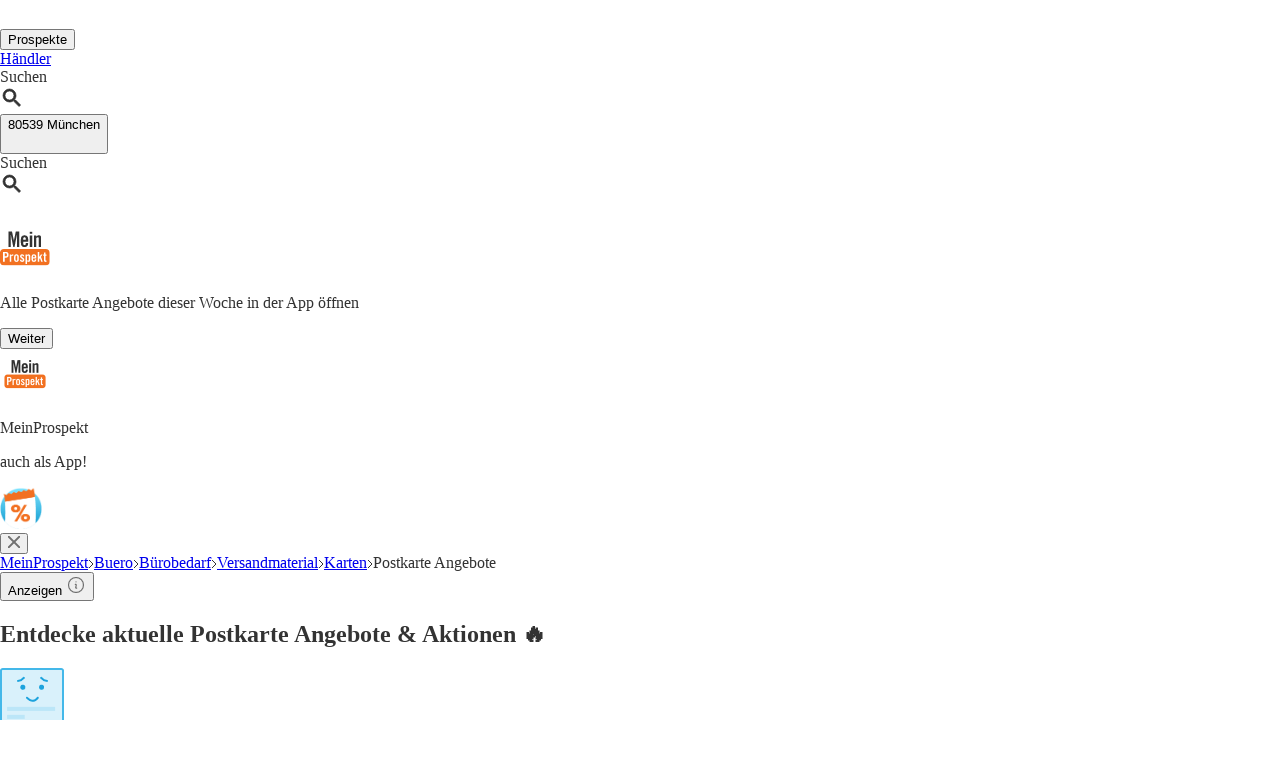

--- FILE ---
content_type: application/javascript; charset=UTF-8
request_url: https://seopages.meinprospekt.de/_next/static/chunks/9339-e8bdc95a9eda4f8a.js
body_size: 4605
content:
"use strict";(self.webpackChunk_N_E=self.webpackChunk_N_E||[]).push([[9339],{2462:(e,l,t)=>{t.d(l,{A:()=>s});let s=e=>{let l=e.match(/".*"/),t=e;if(l){let s=l[0].replace(/"/g,"");t=e.replace(/".*"/,'<span class="font-bold">'.concat(s,"</span>"))}return t}},3709:(e,l,t)=>{t.d(l,{A:()=>d});var s=t(7876),a=t(7328),n=t.n(a),r=t(2301),i=t(5185),c=t(4467);let d=e=>{let{t:l}=(0,i.Bd)(["dates"]),{offers:t,brochures:a,url:d,keyword:o,city:m}=e;if(!t.length)return null;let x=Object.values(a).flat(),p=e=>{var t,s,a;let n=x.find(l=>l.contentId===e.parentContent.id);return{"@type":"Offer",itemOffered:{"@type":"Product",name:o.name,image:[e.offerImages.url.normal],description:"".concat(o.name," Angebote"),offers:{"@type":"Offer",priceCurrency:"EUR",price:e.prices.mainPrice,priceValidUntil:r.A.parseDate(e.validUntil,l("dates:displayFormat.international")),seller:{"@type":"Organization",name:(null==n?void 0:n.publisher.name)||e.publisherName,logo:null!=(a=null==n||null==(s=n.publisher.logo)||null==(t=s.url)?void 0:t.normal)?a:"",...n&&{hasOfferCatalog:{"@type":"OfferCatalog",name:null==n?void 0:n.title,url:"https://www.".concat(c.PE).concat(d)}}}}}}},h=(e=>({"@context":"https://schema.org","@type":"AggregateOffer",name:((e,l)=>l?"".concat(e.name," Angebote in ").concat(null==l?void 0:l.displayName):"".concat(e.name," Angebote"))(o,m),offerCount:e.length,offers:e.map(p)}))(t);return(0,s.jsx)(n(),{children:(0,s.jsx)("script",{id:"offers-structured-data",type:"application/ld+json",dangerouslySetInnerHTML:{__html:JSON.stringify(h)},async:!0})})}},4007:(e,l,t)=>{t.d(l,{w:()=>u});var s=t(7876),a=t(5663),n=t(4821),r=t(9324),i=t.n(r),c=t(1839),d=t(1507),o=t(9291),m=t(1417);let{publicRuntimeConfig:x}=i()(),{LOCALES_ASSETS:p,STATIC_ASSETS:h}=x,u=e=>{let{content:l,downloadAppUrl:t,maskLink:r}=e;if(!l)return null;let{rating:i,ratingText:x,text:u,imageAlt:f,imageTitle:g}=l;return(0,s.jsx)(m.K,{feature:(0,n.VJ)("APPBANNER_RATING"),children:e=>{let{impressionRef:l,onInteraction:m}=e;return(0,s.jsx)(c.A,{ref:l,dataTestId:n.de.APPBANNER_RATING,children:(0,s.jsxs)(a.w,{as:r?"div":"a",href:t,onClick:async e=>{e.preventDefault(),await m(),window.location.href=t},className:"gap-md border-gray1 bg-secondary p-md flex flex-col-reverse items-center justify-evenly rounded-md border text-white sm:flex-row sm:py-0",children:[(0,s.jsxs)("div",{className:"gap-xl flex flex-col",children:[(0,s.jsx)("h2",{className:"max-w-[350px] text-center text-xl font-bold",children:u}),(0,s.jsxs)("div",{className:"gap-lg flex flex-row flex-wrap justify-center",children:[(0,s.jsx)("div",{className:"cursor-pointer",children:(0,s.jsx)(d.A,{src:"".concat(h,"/images/app-store-de.svg"),alt:"app store icon",className:"max-w-[130px]",width:150,height:38})}),(0,s.jsx)("div",{className:"cursor-pointer",children:(0,s.jsx)(d.A,{src:"".concat(h,"/images/google-play-de.svg"),alt:"app store icon",className:"max-w-[130px]",width:150,height:38})})]}),(0,s.jsxs)("div",{className:"gap-lg flex flex-row items-center justify-center text-white",children:[(0,s.jsx)(o.A,{rating:i,className:"fill-white"}),(0,s.jsxs)("span",{className:"text-lg font-bold",children:[i," / 5"]})]}),(0,s.jsx)("div",{className:"flex flex-row items-center justify-center text-white",children:(0,s.jsx)("span",{className:"text-lg",children:x})})]}),(0,s.jsx)("div",{children:(0,s.jsx)(d.A,{src:"".concat(p,"/images/meinprospekt-prospekte-angebote-in-einer-app.png"),title:g,alt:f,width:380,height:250})})]})})}})}},6460:(e,l,t)=>{t.d(l,{b:()=>u});var s=t(7876),a=t(1417),n=t(1507),r=t(4467),i=t(5039),c=t.n(i),d=t(1839),o=t(7903),m=t(4232),x=t(5185),p=t(5663),h=t(4821);let u=e=>{let{downloadAppUrl:l,className:t="",visibleOnDesktop:i=!1,content:u,maskLink:f}=e,{title:g,subTitle:j}=u,{t:N}=(0,x.Bd)("common"),[b,v]=(0,m.useState)(!1);function w(){v(!0)}return(0,s.jsx)(a.K,{feature:(0,h.VJ)("APPBANNER_FLOATING"),children:e=>{let{impressionRef:a,onInteraction:m}=e;return(0,s.jsx)(d.A,{ref:a,className:c()("px-xl py-sm fixed bottom-0 z-50",{"lg:hidden":!i,["".concat(t)]:t,hidden:b}),dataTestId:h.de.APPBANNER_FLOATING,children:(0,s.jsxs)("div",{className:"border-gray shadow-floating-md mx-auto flex max-w-[475px] items-center justify-between rounded-lg border bg-white",children:[(0,s.jsx)(p.w,{as:f?"div":"a",href:l,className:"p-sm block h-full w-full",onClick:async e=>{e.preventDefault(),await m(),window.location.href=l},children:(0,s.jsxs)("div",{className:"flex w-full items-center justify-between",children:[(0,s.jsx)("div",{className:"shadow-floating-sm rounded-md",children:(0,s.jsx)(n.A,{src:N("appFloatingBannerLogo"),alt:r.qt,width:50,height:50})}),(0,s.jsxs)("div",{className:"px-md text-center",children:[(0,s.jsx)("div",{className:"truncate leading-tight font-bold tracking-wide",children:(0,s.jsx)("p",{children:g})}),(0,s.jsx)("div",{className:"truncate leading-tight",children:(0,s.jsx)("p",{children:j})})]}),(0,s.jsx)("div",{className:"shadow-floating-sm rounded-full",children:(0,s.jsx)(n.A,{src:N("appFloatingBannerImage"),alt:r.qt,width:42,height:42})})]})}),(0,s.jsx)("div",{className:"border-gray p-lg border-l",children:(0,s.jsx)("button",{onClick:w,children:(0,s.jsx)(o.v,{styles:{stroke:"var(--dark1)",strokeWidth:"2"}})})})]})})}})}},6628:(e,l,t)=>{t.d(l,{A:()=>r});var s=t(7876),a=t(2301),n=t(9428);let r=e=>{let{content:l,dataTestId:t}=e;if(!l)return null;let{header:r,brochureText:i,offerText:c,priceText:d,updatedText:o,publisherText:m,infoText:x}=l,p=a.A.parseDate(null==o?void 0:o.value,"DD.MM.YYYY");return(0,s.jsx)(n.A,{dataTestId:t||"ProductInfoBox",header:{as:"h2",children:r},children:(0,s.jsx)("table",{className:"leading-7",children:(0,s.jsxs)("tbody",{children:[c&&(0,s.jsxs)("tr",{className:"md:inline-block md:w-[50%]",children:[(0,s.jsx)("td",{className:"inline-block",children:null==c?void 0:c.text}),(0,s.jsx)("td",{className:"ml-sm inline-block font-bold",children:null==c?void 0:c.value})]}),i&&(0,s.jsxs)("tr",{className:"md:inline-block md:w-[50%]",children:[(0,s.jsx)("td",{className:"inline-block",children:null==i?void 0:i.text}),(0,s.jsx)("td",{className:"ml-sm inline-block font-bold",children:null==i?void 0:i.value})]}),o&&(0,s.jsxs)("tr",{className:"md:inline-block md:w-[50%]",children:[(0,s.jsx)("td",{className:"inline-block",children:null==o?void 0:o.text}),(0,s.jsx)("td",{className:"ml-sm inline-block font-bold",children:p})]}),m&&(0,s.jsxs)("tr",{className:"md:inline-block md:w-[50%]",children:[(0,s.jsx)("td",{className:"inline-block",children:null==m?void 0:m.text}),(0,s.jsx)("td",{className:"ml-sm inline-block font-bold",children:null==m?void 0:m.value})]}),x&&(0,s.jsx)("tr",{className:"md:inline-block md:w-[50%]",children:(0,s.jsx)("td",{className:"inline-block",children:(0,s.jsx)("div",{dangerouslySetInnerHTML:{__html:null==x?void 0:x.text}})})}),d&&(0,s.jsxs)("tr",{className:"md:inline-block md:w-[50%]",children:[(0,s.jsx)("td",{className:"inline-block",children:null==d?void 0:d.text}),(0,s.jsx)("td",{className:"ml-sm inline-block font-bold",children:null==d?void 0:d.value})]})]})})})}},6999:(e,l,t)=>{t.d(l,{e:()=>x});var s=t(7876),a=t(9324),n=t.n(a),r=t(5586),i=t(1839),c=t(1507),d=t(1417),o=t(5663),m=t(4821);let x=e=>{let{content:l,downloadAppUrl:t,maskLink:a}=e,{publicRuntimeConfig:x}=n()(),{SEO_PAGES_URL:p}=x,{buttonText:h,text:u}=l;return(0,s.jsx)(d.K,{feature:(0,m.VJ)("APPBANNER_TOP"),children:e=>{let{impressionRef:l,onInteraction:n}=e;return(0,s.jsx)(i.A,{ref:l,dataTestId:m.de.APPBANNER_TOP,className:"sm:hidden",children:(0,s.jsxs)(o.w,{as:a?"div":"a",href:t,onClick:async e=>{e.preventDefault(),await n(),window.location.href=t},className:"bg-gray1 p-sm flex flex-row items-center justify-between",children:[(0,s.jsx)("div",{className:"p-sm rounded-lg bg-white",children:(0,s.jsx)(c.A,{src:"".concat(p,"/static/images/meinprospekt-vertical.svg"),alt:"meinprospekt",width:50,height:50})}),(0,s.jsx)("p",{className:"px-sm text-dark",children:u}),(0,s.jsx)("div",{className:"text-center",children:(0,s.jsx)(r.A,{variant:"secondary",className:"w-full text-base text-white",children:h})})]})})}})}},8459:(e,l,t)=>{t.d(l,{A:()=>c});var s=t(7876),a=t(5039),n=t.n(a),r=t(1839),i=t(509);let c=e=>{let{className:l,content:t}=e;return(0,s.jsxs)(r.A,{className:n()("md:hidden",{["".concat(l)]:l}),children:[(0,s.jsx)("div",{className:"text-dark pb-2 text-xl font-bold",children:t.title}),(0,s.jsx)(i.B,{type:"mobile",overrideFirstItemStyle:!0,content:t})]})}},9036:(e,l,t)=>{t.d(l,{A:()=>r});var s=t(7876),a=t(7328),n=t.n(a);let r=()=>(0,s.jsx)(n(),{children:(0,s.jsx)("script",{id:"rating-markup",type:"application/ld+json",dangerouslySetInnerHTML:{__html:JSON.stringify({"@context":"https://schema.org","@type":["SoftwareApplication","MobileApplication"],name:"MeinProspekt - lokale Prospekte & Angebote",operatingSystem:"Android 6.0, iOS 14.0",applicationCategory:"Shopping",aggregateRating:{"@type":"AggregateRating",ratingValue:4.5,ratingCount:36961},offers:{"@type":"Offer",category:"free",price:0,priceCurrency:"EUR"},featureList:"Benutze die MeinProspekt App um \xfcber die Prospekte und Angebote aus deiner Region informiert zu sein.",device:"Smartphone",installUrl:["https://play.google.com/store/apps/details?id=de.meinprospekt.android","https://apps.apple.com/de/app/meinprospekt-angebote-app/id1031838771"],url:"https://www.meinprospekt.de/apps",screenshot:["https://web-assets.meinprospekt.de/MobileLandingPage/MP-Android-Black-Phone.png","https://web-assets.meinprospekt.de/MobileLandingPage/MP-iphone-Black-Phone.png"]})},async:!0})})},9061:(e,l,t)=>{t.d(l,{A:()=>x});var s=t(7876),a=t(1987),n=t(5039),r=t.n(n),i=t(6373),c=t(1507),d=t(1839),o=t(4232),m=t(3250);let x=e=>{let{header:l,styles:t,className:n,dataTestId:x,image:p,link:h,children:u}=e,f=(0,o.useCallback)(()=>{let e=()=>p?(0,s.jsx)(c.A,{...p,className:(0,a.A)(r()("",{["".concat(p.className)]:p.className}))}):null;return h&&p?(0,s.jsx)(m.A,{...h,disableIcon:!0,children:e()}):e()},[p,h]);return(0,s.jsxs)(d.A,{dataTestId:x||"Heading",className:(0,a.A)(r()("gap-lg flex flex-row items-center",{["".concat(n)]:n})),styles:t,children:[f(),l?(0,s.jsx)(i.A,{as:"h1",...l,className:(0,a.A)(r()("",{["".concat(l.className)]:l.className}))}):null,u]})}},9229:(e,l,t)=>{t.d(l,{A:()=>u});var s=t(7876),a=t(4232),n=t(1987),r=t(5039),i=t.n(r),c=t(1839),d=t(5586),o=t(6373),m=t(2572),x=t(3722),p=t(1417);let h=(0,a.forwardRef)((e,l)=>{let{header:t,button:a,children:r,dataTestId:p,displayAs:h="grid",rows:u=1,cols:f=1,mdRows:g=1,lgCols:j=1,mdCols:N=1,gap:b="md",className:v,styles:w,defaultStylesForCMSContent:k=!1,colSize:A="auto",rowSize:y="auto"}=e;return(0,x.A)(r)?null:(0,s.jsxs)(c.A,{dataTestId:p,className:(0,n.A)(i()("rounded-md",{["".concat(v)]:v})),styles:w,ref:l,children:[t?(0,s.jsx)(o.A,{...t,className:(0,n.A)(i()("pb-md",{["".concat(t.className)]:t.className}))}):null,(0,s.jsx)("div",{className:i()({["".concat(h)]:!0,["".concat(m.nM[u])]:"block"!==h,["".concat(m.cT[g])]:"block"!==h,["".concat(m.nz[f])]:"block"!==h,["".concat(m.i3[N])]:"block"!==h,["".concat(m.ow[j])]:"block"!==h,["".concat(m.sh[b])]:"block"!==h,["".concat(m.FH[A])]:"block"!==h,["".concat(m.rV[y])]:"block"!==h,defaultStylesForCMSContent:k}),children:r}),a?(0,s.jsx)("div",{className:"pt-md text-center text-sm",children:(0,s.jsx)(d.A,{...a})}):null]})});h.displayName="SimpleSection",(0,p.k)(h);let u=h},9291:(e,l,t)=>{t.d(l,{A:()=>i});var s=t(7876);let a=(e,l)=>(0,s.jsx)("svg",{x:"0px",y:"0px",width:"24px",height:"24px",viewBox:"0 0 24 24",className:e,children:(0,s.jsx)("polygon",{points:"12,0 15.7,7.9 24,9.2 18,15.3 19.4,24 12,19.9 4.6,24 6,15.3 0,9.2 8.3,7.9 "})},l),n=(e,l)=>(0,s.jsxs)("svg",{x:"0px",y:"0px",width:"24px",height:"24px",viewBox:"0 0 24 24",className:e,children:[(0,s.jsx)("polygon",{points:"12,0 12,19.9 4.6,24 6,15.3 0,9.2 8.3,7.9 "}),(0,s.jsx)("g",{children:(0,s.jsx)("path",{d:"M12,2.4l2.8,6L15,8.8l0.5,0.1l6.4,1l-4.6,4.8L16.9,15l0.1,0.5l1.1,6.6L12.5,19L12,18.8L11.5,19l-5.6,3.1L7,15.5L7.1,15l-0.4-0.4L2.1,9.9l6.4-1L9,8.8l0.2-0.5L12,2.4 M12,0L8.3,7.9L0,9.2l6,6.1L4.6,24l7.4-4.1l7.4,4.1L18,15.3l6-6.1l-8.3-1.3L12,0L12,0z"})})]},l),r=(e,l)=>(0,s.jsx)("svg",{x:"0px",y:"0px",width:"24px",height:"24px",viewBox:"0 0 24 24",className:e,children:(0,s.jsx)("g",{children:(0,s.jsx)("path",{d:"M12,2.4l2.8,6L15,8.8l0.5,0.1l6.4,1l-4.6,4.8L16.9,15l0.1,0.5l1.1,6.6L12.5,19L12,18.8L11.5,19l-5.6,3.1L7,15.5L7.1,15l-0.4-0.4L2.1,9.9l6.4-1L9,8.8l0.2-0.5L12,2.4 M12,0L8.3,7.9L0,9.2l6,6.1L4.6,24l7.4-4.1l7.4,4.1L18,15.3l6-6.1l-8.3-1.3L12,0L12,0z"})})},l);function i(e){let{className:l="",rating:t=0}=e,i=t;t<0&&(i=0),t>5&&(i=5);let c=[];for(let e=0;e<5;e+=1){let t=i-e;t>=.75?c.push(a(l,e)):t>=.25&&t<.75?c.push(n(l,e)):c.push(r(l,e))}return(0,s.jsx)("div",{className:"flex flex-row",children:c})}},9428:(e,l,t)=>{t.d(l,{A:()=>f});var s=t(7876),a=t(4232),n=t(1987),r=t(1839),i=t(5586),c=t(6373),d=t(5563),o=t(5039),m=t.n(o),x=t(2572),p=t(3722),h=t(1417);let u=(0,a.forwardRef)((e,l)=>{let{header:t,button:o,hideArrow:u=!1,children:f,dataTestId:g,folded:j=!1,displayAs:N="grid",rows:b=1,cols:v=1,mdRows:w=1,lgCols:k=1,mdCols:A=1,gap:y="md",className:L,styles:P,colSize:C="auto",rowSize:I="auto"}=e,M=(0,a.useCallback)(()=>{if(!o)return null;let{as:e,onClick:l,tracking:t,target:a="_self",...n}=o;return t?(0,s.jsx)(h.K,{feature:t.feature,element:t.element,children:r=>{let{impressionRef:c,onInteraction:d}=r;return(0,s.jsx)("div",{className:"pt-sm text-center text-sm",children:(0,s.jsx)(i.A,{variant:"secondary",as:e,ref:c,...n,onClick:async s=>{let n="";if("a"===e&&s.target.closest("a")){var r;s.preventDefault(),n=(null==(r=s.target.closest("a"))?void 0:r.href)||""}await d({interactionElement:t.element}),l&&await l(s),n&&window.open(n,a)}})})}}):(0,s.jsx)("div",{className:"pt-sm text-center text-sm",children:(0,s.jsx)(i.A,{...o,variant:"secondary"})})},[]),S=(0,a.useRef)(null),[B,T]=(0,a.useState)(j);return(0,p.A)(f)?null:(0,s.jsxs)(r.A,{dataTestId:g,className:(0,n.A)(m()("border-gray p-xl rounded-md border bg-white",{["".concat(L)]:L})),styles:P,ref:l,children:[t?(0,s.jsxs)(c.A,{...t,className:(0,n.A)(m()("gap-md pb-lg flex cursor-pointer flex-row items-center justify-between",{["".concat(t.className)]:t.className,"pb-0":B})),onClick:()=>T(!B),ref:S,children:[t.children,u?null:(0,s.jsx)("div",{className:m()("bg-gray p-sm flex h-6 w-6 -rotate-90 flex-row items-center justify-center rounded-full",{"rotate-90":B}),children:(0,s.jsx)(d.A,{svgStyles:{stroke:"var(--dark)"}})})]}):null,(0,s.jsx)("div",{className:m()("",{hidden:B,["".concat(N)]:!0,["".concat(x.nM[b])]:"block"!==N,["".concat(x.cT[w])]:"block"!==N,["".concat(x.nz[v])]:"block"!==N,["".concat(x.i3[A])]:"block"!==N,["".concat(x.ow[k])]:"block"!==N,["".concat(x.sh[y])]:"block"!==N,["".concat(x.FH[C])]:"block"!==N,["".concat(x.rV[I])]:"block"!==N}),children:f}),o&&!B?M():null]})});u.displayName="FoldableSectionMP",(0,h.k)(u);let f=u}}]);

--- FILE ---
content_type: application/javascript; charset=UTF-8
request_url: https://seopages.meinprospekt.de/_next/static/chunks/2779.0c5f25a39e892d57.js
body_size: 5502
content:
"use strict";(self.webpackChunk_N_E=self.webpackChunk_N_E||[]).push([[2779],{291:(e,t,a)=>{a.d(t,{s:()=>c});var r=a(9319),l=a(5273),n=a(4467);let s={kaufda:"jvvxci_q5fcxh",bonial:"jz4ozr_iitp2s",meinprospekt:"atoodn_zg7lu8"},o={kaufda:"kaufda://shelf",bonial:"bonial://shelf",meinprospekt:"meinprospekt://shelf"},i={kaufda:"https://www.kaufda.de/Mobile",bonial:"https://www.bonial.fr/Mobile",meinprospekt:"https://www.meinprospekt.de/apps"},d={GLOBAL_RETAILER_LANDING_PAGE:n.Fd?"Global_Retailer_Landing_Page":"Retailer_Landing_Page",CITY_LANDING_PAGE:"Local_Start_Page",HOME_PAGE:n.Fd?"Global_Startpage":"Splash_Page",LOCAL_PUBLISHER_PAGE:"Retailer_Offer_Page",GLOBAL_SECTOR_LANDING_PAGE:n.Fd?"Sector_Page":"Sector_Landing_Page",PUBLISHER_PRODUCT_PAGE:"Retailer_Product_Page",GLOBAL_SEARCH_RESULTS_PAGE:n.Fd?"Global_Product_Search":"Global_SEO_Search",LOCAL_SEARCH_RESULTS_PAGE:"Local_SEO_Search",LOCAL_SECTOR_LANDING_PAGE:"Sector_Offer_Page",SECTOR_STORE_OVERVIEW_PAGE:"Sector_Store_Overview",STORE_DETAILS_PAGE:"Retailer_Store_Details",PUBLISHER_STORE_OVERVIEW_PAGE:"Retailer_Store_Overview",GLOBAL_PUBLISHER_STORE_OVERVIEW_PAGE:"Global_Retailer_Store_Overview",ALL_BROCHURES_PAGE:"Current_Brochures_Page",GLOBAL_OFFER_INDEX_PAGE:"Global_Offer_Overview",LOCAL_OFFER_INDEX_PAGE:"Local_Offer_Overview",CITY_STORE_OVERVIEW_PAGE:"Local_Store_Index_Page",CITY_OVERVIEW_PAGE:"City_Overview_Page",SHELF_PAGE:"Shelf_Page"},c=()=>{let{state:{brand:e,pageType:t,userInterestData:a}}=(0,l.Us)();return l=>{let{adgroup:n,hasBrochures:c,deeplink:h,fallback:m}=l,u=encodeURI(a.referrerUrl),x=JSON.stringify(a);return(0,r.A)({baseUrl:"https://app.adjust.com",path:[s[e]],query:{deep_link:"".concat(h||o[e],"?userInterest=").concat(encodeURIComponent(x)),campaign:d[t],adgroup:n+("boolean"==typeof c?c?"_withBrochure":"_noBrochure":""),fallback:m||i[e],label:u}})}}},509:(e,t,a)=>{a.d(t,{B:()=>i});var r=a(7876),l=a(1417),n=a(5257),s=a(1839),o=a(4821);let i=e=>{let{content:t,overrideFirstItemStyle:a=!1,type:i}=e,{items:d}=t,c="Breadcrumbs_".concat("desktop"===i?"Desktop":"Mobile");return(0,r.jsx)(l.K,{feature:"breadcrumbs_".concat("desktop"===i?"desktop":"mobile"),children:e=>{let{impressionRef:t,onInteraction:l}=e;return(0,r.jsx)(s.A,{ref:t,dataTestId:c,className:"gap-md mx-auto flex max-w-screen-lg flex-row flex-wrap items-center text-sm",onClick:async()=>{await l({interactionElement:o.L3.LINK})},children:null==d?void 0:d.map((e,t)=>t===d.length-1?(0,r.jsx)("span",{className:"gap-sm text-dark1 flex flex-row items-center leading-none",children:e.title},e.title):(0,r.jsxs)("span",{className:"gap-sm flex flex-row items-center leading-none",children:[(0,r.jsx)("a",{className:a&&0===t?"text-dark":"text-dark1",href:e.href,title:e.metaTitle,children:e.title}),(0,r.jsx)(n.A,{})]},e.title))})}})}},2518:(e,t,a)=>{a.d(t,{m:()=>r});let r=e=>e?Object.keys(e).reduce((e,t)=>(e[t]=t,e),{}):{}},2779:(e,t,a)=>{a.r(t),a.d(t,{default:()=>U});var r=a(7876),l=a(6460),n=a(4007),s=a(5089),o=a(6999),i=a(7699),d=a(9664),c=a(9061),h=a(8459),m=a(6975),u=a(29),x=a(6628),p=a(4467),_=a(4821),f=a(291),g=a(5185),A=a(9324),w=a.n(A),k=a(2462),j=a(1527),v=a(1222),L=a(1507),E=a(1656),N=a(6298),b=a(3465),y=a(3250),S=a(84),P=a(3709),T=a(9036),I=a(9428),C=a(9229),B=a(1417),R=a(9612),O=a(2518);let{publicRuntimeConfig:G}=w()(),{LOCALES_ASSETS:M}=G,U=e=>{var t,a,A,w,G,U,F;let{brand:H,pageInformation:D,trackingData:V}=e,{brochures:z,keyword:q,offers:K,template:W,url:J,indexed:Y,followed:X}=D,{t:Q}=(0,g.Bd)(["offer-grid","common"]),Z=(0,f.s)(),$=encodeURIComponent("".concat(q.name)),{AppBanner_Rating:ee,AppBanner_Top:et,AppBanner_Floating:ea,AppBanner_InPage:er,Breadcrumb:el,BrochureGrid_Main:en,BrochureGrid_TopRanked:es,ContentFreshnessBox:eo,MetaData:ei,Navbar:ed,OfferGrid:ec,OfferLinkbox_SplittedRanked:eh,OfferLinkbox_TopPublishers:em,PageHeader:eu,ProductInfoBox:ex,ProductInfoText:ep,Textbox:e_}=(0,R.A)(W,"content"),ef=(0,O.m)(W.content),eg=encodeURIComponent(q.name);return(0,r.jsxs)(r.Fragment,{children:[(0,r.jsx)(d.A,{brand:H,metaData:ei,indexed:Y,followed:X,pathName:J,children:(0,r.jsx)("link",{rel:"alternate",href:"android-app://de.meinprospekt.android/meinprospekt/opensearch/".concat(eg)})}),(0,r.jsx)(u.A,{city:"",sectors:ed.sectorLinks}),(0,r.jsx)(o.e,{maskLink:!0,content:et,downloadAppUrl:Z({adgroup:"TopBanner",hasBrochures:V.matching_brochures,deeplink:"".concat(H,"://opensearch/").concat(eg)})}),(0,r.jsx)(l.b,{maskLink:!0,content:ea,downloadAppUrl:Z({adgroup:"FloatingBanner",hasBrochures:V.matching_brochures,deeplink:"".concat(H,"://opensearch/").concat($)})}),(0,r.jsx)(m.h,{breadCrumbContent:el,renderStructuredData:!0}),(0,r.jsxs)(E.A,{children:[(0,r.jsx)(c.A,{dataTestId:ef.PageHeader,header:{children:eu.text},className:"lg:mt-sm"}),(null==z||null==(t=z.keyword)?void 0:t.length)>0?(0,r.jsx)(C.A,{className:"bg-white",defaultStylesForCMSContent:!0,dataTestId:ef.ContentFreshnessBox,children:(0,r.jsx)("div",{dangerouslySetInnerHTML:{__html:eo}})}):(0,r.jsx)(C.A,{className:"bg-white",dataTestId:ef.ContentFreshnessBox,children:(0,r.jsxs)("div",{className:"flex flex-row items-center",children:[(0,r.jsx)(L.A,{src:"".concat(M,"/images/schade-marmelade-square.svg"),alt:"",title:"",width:64,height:64,loading:"lazy",className:"mr-md border-gray border"}),(0,r.jsx)("div",{dangerouslySetInnerHTML:{__html:eo}})]})}),(0,r.jsx)(v.A,{dataTestId:ef.BrochureGrid_Main,header:{children:en.header},button:{metadata:{title:Q("common:moreBrochures")},children:Q("common:moreBrochures"),variant:"secondary",onClick:()=>{window.location.href="".concat(p.rq,"/?query=").concat(eg)},tracking:{feature:ef.BrochureGrid_Main.toLowerCase(),element:_.L3.BUTTON}},showButton:en.size<((null==en?void 0:en.totalNumberOfBrochures)||0),children:null==z||null==(a=z.keyword)?void 0:a.map((e,t)=>(0,r.jsx)(j.A,{position:t,brochure:e,banderoleType:"type5",trackingData:V,featureName:ef.BrochureGrid_Main.toLowerCase()},e.id))}),(0,r.jsx)(P.A,{offers:null==K||null==(A=K.main)?void 0:A.items,brochures:z,url:J,keyword:q}),(0,r.jsx)(v.A,{header:{children:ec.header},dataTestId:ef.OfferGrid,button:{metadata:{title:Q("offer-grid:buttonText")},children:Q("offer-grid:buttonText"),variant:"secondary",onClick:()=>{window.location.href="".concat(p.rq,"/?query=").concat(eg)},tracking:{feature:ef.OfferGrid.toLowerCase(),element:_.L3.BUTTON}},showButton:(null==K||null==(G=K.main)||null==(w=G.items)?void 0:w.length)>=(null==ec?void 0:ec.size),children:null==K||null==(U=K.main)?void 0:U.items.map((e,t)=>(0,r.jsx)(S.A,{position:t,offer:e,trackingData:V,banderoleType:"type2",featureName:ef.OfferGrid.toLowerCase()},e.id))}),(0,r.jsx)(v.A,{dataTestId:ef.BrochureGrid_TopRanked,header:{children:es.header},button:{variant:"secondary",metadata:{title:Q("common:moreBrochures")},children:Q("common:moreBrochures"),onClick:()=>{window.location.href=p.a0},tracking:{feature:ef.BrochureGrid_TopRanked.toLowerCase(),element:_.L3.BUTTON}},children:null==(F=z.topRanked)?void 0:F.map((e,t)=>(0,r.jsx)(j.A,{position:t,brochure:e,banderoleType:"type3",trackingData:V,featureName:ef.BrochureGrid_TopRanked.toLowerCase()},e.id))}),V.matching_brochures&&(0,r.jsx)(s.a,{maskLink:!0,content:er,downloadAppUrl:Z({adgroup:"InPageBanner",hasBrochures:V.matching_brochures,deeplink:"".concat(H,"://opensearch/").concat(eg)})}),(0,r.jsx)(C.A,{dataTestId:ef.ProductInfoText,header:{children:(0,R.A)(ep,"header"),as:"h2",metadata:{title:(0,R.A)(ep,"header")}},defaultStylesForCMSContent:!0,children:(0,R.A)(ep,"text","")?(0,r.jsx)("div",{dangerouslySetInnerHTML:{__html:(0,R.A)(ep,"text")}}):null}),(0,r.jsx)(C.A,{dataTestId:ef.Textbox,header:{children:(0,R.A)(e_,"title"),as:"h2",metadata:{title:(0,R.A)(e_,"title")}},defaultStylesForCMSContent:!0,children:(0,R.A)(e_,"text","")?(0,r.jsx)("div",{dangerouslySetInnerHTML:{__html:(0,R.A)(e_,"text")}}):null}),(0,r.jsx)(b.A,{className:"items-stretch",children:(0,R.A)(eh,"splittedRankedLinkbox").map((e,t)=>{let{header:a,links:l}=e;return(0,r.jsx)(N.A,{size:"large",children:(0,r.jsx)(B.K,{feature:ef.OfferLinkbox_SplittedRanked.toLowerCase(),children:e=>{let{impressionRef:t,onInteraction:n}=e;return(0,r.jsx)(I.A,{className:"h-full",mdCols:2,lgCols:2,dataTestId:ef.OfferLinkbox_SplittedRanked,header:{as:"h3",children:a},ref:t,children:l.map((e,t)=>(0,r.jsx)(y.A,{icon:"right",href:e.link_href,metadata:{title:e.link_metaTitle},onClick:async()=>await n({interactionElement:_.L3.LINK,interactionPosition:t+1}),children:(0,r.jsx)("div",{dangerouslySetInnerHTML:{__html:(0,k.A)(e.link_text)}})},e.link_metaTitle))})}})},t)})}),(0,r.jsx)(B.K,{feature:ef.OfferLinkbox_TopPublishers.toLowerCase(),children:e=>{let{impressionRef:t,onInteraction:a}=e;return(0,r.jsx)(I.A,{className:"h-full",mdCols:2,lgCols:3,dataTestId:ef.OfferLinkbox_TopPublishers,header:{as:"h3",children:(0,R.A)(em,"header")},ref:t,children:(0,R.A)(em,"links").map((e,t)=>{let{link_text:l,link_metaTitle:n,link_href:s}=e;return(0,r.jsx)(y.A,{icon:"right",href:s,metadata:{title:n},onClick:async()=>await a({interactionElement:_.L3.LINK,interactionPosition:t+1}),children:(0,r.jsx)("div",{dangerouslySetInnerHTML:{__html:(0,k.A)(l)}})},n)})})}}),(0,r.jsx)(x.A,{content:ex,dataTestId:ef.ProductInfoBox}),(0,r.jsx)(n.w,{maskLink:!0,content:ee,downloadAppUrl:Z({adgroup:"ImageBanner",deeplink:"".concat(H,"://opensearch/").concat(eg),hasBrochures:V.matching_brochures})}),(0,r.jsx)(T.A,{}),(0,r.jsx)(h.A,{content:el})]}),(0,r.jsx)(i.A,{brand:H})]})}},2899:(e,t,a)=>{a.d(t,{A:()=>l});var r=a(7876);let l=e=>{let{className:t,styles:a}=e;return(0,r.jsx)("svg",{className:t,xmlns:"http://www.w3.org/2000/svg",width:"24",height:"23",viewBox:"0 0 24 23",children:(0,r.jsxs)("g",{style:a,strokeWidth:".5",children:[(0,r.jsx)("path",{d:"M17.767 6.36C17.024 2.653 13.4.247 9.671.986c-2.727.54-4.859 2.659-5.404 5.37-2.643.302-4.54 2.679-4.235 5.307.28 2.419 2.341 4.244 4.79 4.242h3.442c.38 0 .688-.306.688-.684 0-.378-.308-.685-.688-.685H4.822c-1.9-.01-3.432-1.552-3.421-3.442.011-1.89 1.56-3.412 3.462-3.401.35 0 .645-.263.684-.61.35-3.003 3.082-5.156 6.103-4.809 2.54.292 4.543 2.284 4.837 4.81.058.353.365.611.725.609 1.9 0 3.441 1.532 3.441 3.422 0 1.89-1.54 3.421-3.441 3.421H13.77c-.38 0-.688.307-.688.685 0 .378.308.684.688.684h3.442c2.66-.016 4.804-2.174 4.788-4.82-.015-2.41-1.828-4.433-4.233-4.725h0z"}),(0,r.jsx)("path",{d:"M13.018 18.353l-1.447 1.491v-7.403c0-.325-.256-.588-.57-.588-.316 0-.572.263-.572.588v7.403l-1.447-1.491c-.22-.234-.58-.24-.808-.015-.227.226-.233.598-.014.832l.014.014 2.422 2.496c.053.054.115.097.184.127.14.06.3.06.44 0 .069-.03.131-.073.184-.127l2.422-2.496c.227-.225.233-.598.014-.831-.22-.234-.58-.24-.808-.015l-.014.015z"})]})})}},3250:(e,t,a)=>{a.d(t,{A:()=>h});var r=a(7876),l=a(4232),n=a(5039),s=a.n(n),o=a(5563),i=a(3722),d=a(1987);let c=(0,l.forwardRef)((e,t)=>{let{as:a="a",icon:n="left",children:c,styles:h,iconColor:m="var(--color-secondary)",className:u="",disableIcon:x=!1,metadata:p,image:_,target:f="_self",onClick:g,...A}=e;if((0,i.A)(c))return null;let w=async e=>{let t="";if("a"===a&&e.target.closest("a")){var r;e.preventDefault(),t=(null==(r=e.target.closest("a"))?void 0:r.href)||""}g&&await g(e),t&&window.open(t,f)},k={className:(0,d.A)(s()("text-dark hover:text-dark1 flex flex-row items-center truncate whitespace-normal",{["".concat(u)]:u})),style:{...h},title:null==p?void 0:p.title,ref:t,onClick:w,...A},j="left"===n?[_,(0,r.jsx)(o.A,{className:"mr-xs",svgStyles:{stroke:m}},"arrow-left"),c]:[c,(0,r.jsx)(o.A,{className:"ml-xs",svgStyles:{stroke:m}},"arrow-right")];return l.createElement(a,{...k,...A},x?c:j)});c.displayName="Link";let h=c},3465:(e,t,a)=>{a.d(t,{A:()=>d});var r=a(4232),l=a(5039),n=a.n(l),s=a(3722),o=a(1987);let i=(0,r.forwardRef)((e,t)=>{let{className:a,children:l,styles:i,...d}=e;if((0,s.A)(l))return null;let c={className:(0,o.A)(n()("gap-lg lg:gap-2xl flex flex-row flex-wrap items-start lg:flex-nowrap",{["".concat(a)]:a})),style:{...i},...d,ref:t};return r.createElement("section",{...c,...d},l)});i.displayName="Columns";let d=i},5089:(e,t,a)=>{a.d(t,{a:()=>x});var r=a(7876),l=a(5039),n=a.n(l),s=a(5663),o=a(4467),i=a(4821),d=a(1839),c=a(5586),h=a(1507),m=a(1417),u=a(2899);let x=e=>{let{type:t="small",content:a,downloadAppUrl:l,className:x="",visibleOnDesktop:p=!1,maskLink:_}=e,{buttonText:f,text:g}=a,A={small:(0,i.VJ)("APPBANNER_SMALL"),inPage:(0,i.VJ)("APPBANNER_INPAGE")}[t],w={small:i.de.APPBANNER_SMALL,inPage:i.de.APPBANNER_INPAGE}[t];return(0,r.jsx)(m.K,{feature:A,children:e=>{let{impressionRef:t,onInteraction:a}=e;return(0,r.jsx)(d.A,{ref:t,className:n()("bg-gray rounded-lg",{"lg:hidden":!p,["".concat(x)]:x}),dataTestId:w,children:(0,r.jsxs)(s.w,{as:_?"div":"a",href:l,className:"px-2xl py-2xl block h-full w-full",onClick:async e=>{e.preventDefault(),await a(),window.location.href=l},children:[(0,r.jsxs)("div",{className:"mb-lg flex items-center justify-center",children:[(0,r.jsx)("div",{className:"px-xs py-md w-[60px] rounded-lg bg-white",children:(0,r.jsx)(h.A,{src:"".concat(o.j,"/static/images/meinprospekt-vertical.svg"),alt:"meinprospekt",width:50,height:50,className:"w-full"})}),(0,r.jsx)("div",{className:"ml-lg w-full",children:g})]}),(0,r.jsx)("div",{className:"flex justify-center",children:(0,r.jsxs)(c.A,{className:"w-full text-base sm:w-[310px]",children:[(0,r.jsx)(u.A,{className:"mr-md inline-block",styles:{fill:"var(--white)",stroke:"var(--white)"}}),(0,r.jsx)("span",{children:f})]})})]})})}})}},5257:(e,t,a)=>{a.d(t,{A:()=>l});var r=a(7876);let l=e=>{let{className:t,multiplier:a=1,styles:l={stroke:"var(--dark)"}}=e;return(0,r.jsx)("svg",{className:t,xmlns:"http://www.w3.org/2000/svg",width:"".concat(6*a),height:"".concat(8*a),viewBox:"0 0 6 8",children:(0,r.jsx)("path",{fill:"none",fillRule:"evenodd",style:l,d:"M90 7L94 11 98 7",transform:"rotate(-90 46 52)"})})}},5563:(e,t,a)=>{a.d(t,{A:()=>s});var r=a(7876);a(4232);var l=a(1987);let n=e=>{let{className:t,svgStyles:a,pathStyles:n}=e;return(0,r.jsx)("svg",{className:(0,l.A)("flex-none",t),xmlns:"http://www.w3.org/2000/svg",width:"15",height:"12",viewBox:"0 0 8 12",...a,children:(0,r.jsx)("path",{fill:"none",fillRule:"evenodd",strokeLinecap:"round",strokeLinejoin:"round",strokeWidth:"1.7",d:"M1.5 1.5l5 4.867-5 5.133 5-5.133-5-4.867z",...n})})};n.displayName="Arrow";let s=n},5663:(e,t,a)=>{a.d(t,{w:()=>l});var r=a(4232);let l=e=>{let{children:t,as:a="a",href:l,onClick:n,className:s}=e;return r.createElement(a,{className:s,onClick:n,href:"a"===a?l:null},t)}},6298:(e,t,a)=>{a.d(t,{A:()=>d});var r=a(4232),l=a(5039),n=a.n(l),s=a(3722),o=a(1987);let i=(0,r.forwardRef)((e,t)=>{let{className:a,children:l,styles:i,size:d="auto",...c}=e;if((0,s.A)(l))return null;let h={className:(0,o.A)(n()("gap-2xl flex w-full flex-col flex-wrap",{["".concat(a)]:a,["".concat({large:"lg:w-largeColumn",small:"lg:w-smallColumn"}[d])]:"auto"!==d})),style:{...i},...c,ref:t};return r.createElement("section",{...h,...c},l)});i.displayName="Column";let d=i},6975:(e,t,a)=>{a.d(t,{h:()=>d});var r=a(7876),l=a(509),n=a(7328),s=a.n(n);let o=e=>{let{content:t}=e,a=t.items.map((e,t)=>{let{title:a,href:r}=e;return{"@type":"ListItem",position:t+1,name:"".concat(a),...r&&{item:"".concat(r)}}});return(0,r.jsx)(s(),{children:(0,r.jsx)("script",{id:"breadcrumb-markup",type:"application/ld+json",dangerouslySetInnerHTML:{__html:JSON.stringify({"@context":"http://schema.org","@type":"BreadcrumbList",itemListElement:a})}})})};var i=a(7873);let d=e=>{let{breadCrumbContent:t,renderStructuredData:a,overrideFirstItemStyle:n,hideInfoCenter:s}=e;return(0,r.jsxs)(r.Fragment,{children:[(0,r.jsxs)("div",{className:"my-sm gap-md px-sm mx-auto flex max-w-screen-lg items-center lg:px-0",children:[(0,r.jsx)("div",{className:"hidden flex-grow md:flex",children:t?(0,r.jsx)(l.B,{type:"desktop",content:t,overrideFirstItemStyle:n}):null}),s?null:(0,r.jsx)("div",{className:"ml-auto",children:(0,r.jsx)(i.C,{})})]}),a&&t?(0,r.jsx)(o,{content:t}):null]})}},9612:(e,t,a)=>{a.d(t,{A:()=>r});let r=function(e,t){let a=arguments.length>2&&void 0!==arguments[2]?arguments[2]:[];return e&&e[t]?e[t]:a}}}]);